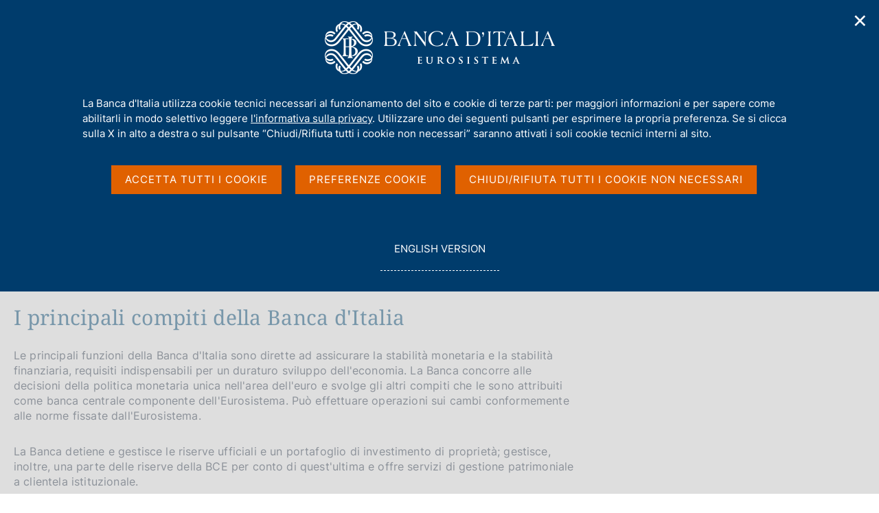

--- FILE ---
content_type: text/html;charset=UTF-8
request_url: https://www.bancaditalia.it/compiti/?com.dotmarketing.htmlpage.language=102
body_size: 15763
content:
<!DOCTYPE html>
<html lang="it" dir="ltr">

<head>
      
  
      
              
        
          <!-- <html_head v02.01> -->


  
          

                      <meta charset="utf-8" />
<meta http-equiv="X-UA-Compatible" content="IE=edge" />
<meta name="viewport" content="width=device-width,initial-scale=1.0,minimum-scale=1.0" />
<meta http-equiv="Content-Security-Policy"
content="default-src 'none';
script-src 'self'  https://s.ytimg.com https://webtrack.bancaditalia.it https://platform.twitter.com https://syndication.twitter.com https://cdn.syndication.twimg.com 'nonce-row2g7Mj52jaXU81dPdL3yM6HrsUqQfS';
style-src 'self' https://fonts.googleapis.com https://platform.twitter.com https://syndication.twitter.com https://ton.twimg.com 'unsafe-inline';
img-src 'self' blob: data: https://i.ytimg.com https://webtrack.bancaditalia.it https://platform.twitter.com https://syndication.twitter.com https://pbs.twimg.com https://abs.twimg.com https://ton.twimg.com;
media-src 'self';
frame-src 'self' https://videoplayer.bancaditalia.it https://www.youtube-nocookie.com   https://platform.twitter.com https://syndication.twitter.com https://cp.horusplayer.com https://player-bdi.iwcast.it https://w.soundcloud.com https://api.soundcloud.com;
font-src 'self' https://fonts.gstatic.com;
connect-src 'self'">
<meta name="twitter:widgets:csp" content="on">
<meta name="twitter:dnt" content="on">
<title>Banca d'Italia - Compiti</title>
<link rel="icon" href="/application/themes/bdi2/img/favicon.png">
<meta name="modified" content="2025-08-07T12:17:18Z" />
<meta name="description" content="Le principali funzioni della Banca d'Italia sono dirette ad assicurare la stabilit&agrave; monetaria e finanziaria, requisiti indispensabili per un duraturo sviluppo dell'economia" /><meta name="copyright" content="(c) Banca d'Italia" />
<meta name="Reply-to" content="webmaster@bancaditalia.it" />
<meta name="author" content="Banca d'Italia" />
<meta property="og:type" content="article" />
<meta property="og:title" content="&#66;&#97;&#110;&#99;&#97;&#32;&#100;&#39;&#73;&#116;&#97;&#108;&#105;&#97;&#32;&#45;&#32;&#67;&#111;&#109;&#112;&#105;&#116;&#105;" />
<meta property="og:description" content="&#76;&#101;&#32;&#112;&#114;&#105;&#110;&#99;&#105;&#112;&#97;&#108;&#105;&#32;&#102;&#117;&#110;&#122;&#105;&#111;&#110;&#105;&#32;&#100;&#101;&#108;&#108;&#97;&#32;&#66;&#97;&#110;&#99;&#97;&#32;&#100;&#39;&#73;&#116;&#97;&#108;&#105;&#97;&#32;&#115;&#111;&#110;&#111;&#32;&#100;&#105;&#114;&#101;&#116;&#116;&#101;&#32;&#97;&#100;&#32;&#97;&#115;&#115;&#105;&#99;&#117;&#114;&#97;&#114;&#101;&#32;&#108;&#97;&#32;&#115;&#116;&#97;&#98;&#105;&#108;&#105;&#116;&#224;&#32;&#109;&#111;&#110;&#101;&#116;&#97;&#114;&#105;&#97;&#32;&#101;&#32;&#102;&#105;&#110;&#97;&#110;&#122;&#105;&#97;&#114;&#105;&#97;&#44;&#32;&#114;&#101;&#113;&#117;&#105;&#115;&#105;&#116;&#105;&#32;&#105;&#110;&#100;&#105;&#115;&#112;&#101;&#110;&#115;&#97;&#98;&#105;&#108;&#105;&#32;&#112;&#101;&#114;&#32;&#117;&#110;&#32;&#100;&#117;&#114;&#97;&#116;&#117;&#114;&#111;&#32;&#115;&#118;&#105;&#108;&#117;&#112;&#112;&#111;&#32;&#100;&#101;&#108;&#108;&#39;&#101;&#99;&#111;&#110;&#111;&#109;&#105;&#97;" />
<meta property="og:url" content="https%3A%2F%2Fwww.bancaditalia.it%2Fcompiti%2Findex.html%3Fcom.dotmarketing.htmlpage.language%3D102" />
<meta property="og:image" content="https://www.bancaditalia.it/application/themes/bdi2/img/logoGenericoSocial.png" />
<meta property="og:image:type" content="image/png" />
<meta property="og:image:width" content="336" />
<meta property="og:image:height" content="336" />
<meta name="keywords" content="" />
<link rel="stylesheet" href="/application/themes/bdi2/css/site.css" />
<link rel="stylesheet" href="/application/themes/bdi2/css/print.css" />
<script src="/application/themes/bdi2/js/vendor/jquery.js"></script>
  <link href="/application/themes/bdi2/css/cookiePrivacy.css" rel="stylesheet">
  <script src="/application/themes/bdi2/js/cookiePrivacy2.js"></script>
<script src="/application/themes/bdi2/js/plugins.js"></script>
<script src="/application/themes/bdi2/js/splide/splide.js"></script>
<script src="/application/themes/bdi2/js/splideHome.js"></script>
<script src="/application/themes/bdi2/js/bdi-form.js"></script>
<script src="/application/themes/bdi2/js/site.js"></script>

<!-- </html_head v02.01> -->
      
      
  
  </head>
<body>

    <div class="bdi bdi-page-container">
      <a href="#main" class="skip"> Vai al contenuto principale </a>
          
  
      
              
        
                  

<div class="bdi-header" role="banner">
    <div class="bdi-wrapper">
        <div id="main-nav-wrapper">

            <div id="bdi-hader-content">

                <div class="bdi-header-col-left">
                                      
                    <div class="bdi-header-hamburger">
                        <button type="button" class="bdi-hamburger-menu-icon custom-navbar-toggler" id="hamburgerButton"
                            aria-label="Apri menu di navigazione" aria-controls="menu" aria-expanded="false"
                            data-bs-toggle="navbarcollapsible" data-bs-target="#bdi-navbar">
                            <div class="sr-only">Apri menu di navigazione</div>
                        </button>
                    </div>

                    <div class="wrap-logo-header">
                       <a href="/homepage/index.html" class="logo" title="Torna alla home page" >
                            <div class="sr-only">Home page</div>
                            <img alt="" src="/application/themes/bdi2/img/bdi-logo.svg" aria-hidden="true" />
                        </a>
                    </div>

                </div>

                <div class="bdi-header-col-right">
                    <div class="bdi-header-col-right-wrap">

                        <!-- START MAIN MENU -->
                        <div class="bdi-header-col-right-wrap-menu">

                            <nav id="bdi-menu-desk" class="menu-wrapper navbar has-megamenu"
                                aria-label="Menu principale">
                                <div class="navbar-collapsable" id="bdi-navbar">

                                    <div class="menu-wrapper">

                                        <!-- START WAPPER Close Button -->
                                        <div class="bdi-hamburger-menu-top">
                                            <div class="bdi-hamburger-menu-banner-wrap">
                                                <div class="bdi-wrapper">
                                                    <div class="bdi-hamburger-menu-banner">
                                                        <h2 tabindex="-1">Menu</h2>
                                                        <div class="close-div">
                                                            <button type="button" aria-label="Chiudi il menu"
                                                                class="close-menu" id="closeHamburgerButton">
                                                                <span aria-hidden="true">Chiudi</span>
                                                            </button>
                                                        </div>
                                                    </div>
                                                </div>
                                            </div>

                                            <!-- START LANG -->
                                            <div class="bdi-wrapper">
                                                <div class="bdi-hamburger-language">
                                                    <div class="language-list">
                                                                                                                    <div class="item-lang">
                                                                <span class="burger-lang-selected" aria-hidden="true">IT</span>
                                                            </div>
                                                            <div class="item-lang">
                                                                <a href="/compiti/index.html?com.dotmarketing.htmlpage.language=1" title="English Version" class="dropdown-item">
                                                                    <span class="burger-lang-not-selected" aria-hidden="true">EN</span>
                                                                    <div class="sr-only">Go to english version</div>
                                                                </a>
                                                            </div>
                                                                                                            </div>
                                                </div>
                                            </div>

                                        </div>
                                        <!-- END WAPPER Close Button -->

                                        <ul class="navbar-nav">

                                                                                      
                                            
                                              
                                                                                                                                      
                                                                                            
                                              
                                                                                                    
  
      
              
        
          <!-- megamenu voce 1 -->
<li class="bdi-nav-item nav-item dropdown megamenu bdi-menu-first-lev-list">
    <button type="button" class="nav-link dropdown-toggle" data-bs-toggle="dropdown" aria-expanded="false" id="bdi-menu-voce-1" data-focus-mouse="false">
        <span>Chi siamo</span>
    </button>

    <div class="dropdown-menu" role="region"
        aria-labelledby="bdi-menu-voce-1">
        <div class="megamenu">
            <div class="megamenu-row">

                <div class="megamenu-col megamenu-col-4">
                    <div role="group" aria-labelledby="bdi-menu-voce-1-col-1" class="megamenu-col-4-content">
                        <span id="bdi-menu-voce-1-col-1" class="titleSection-menu">Chi siamo</span>
                        		                        <div class="bdi-menu-col-1-sub-1">
                                                            <p>La Banca d'Italia è la banca centrale della Repubblica italiana e persegue finalità d'interesse generale nel settore monetario e finanziario. È parte dell'Eurosistema, composto dalle banche centrali nazionali dell'area euro e dalla Banca centrale europea.</p>
                                                        <a class="megamenu-section-internal-link" href="/chi-siamo/">
                                Vai alla pagina Chi siamo
                            </a>
                        </div>
                        <div class="bdi-menu-col-1-sub-2">

                                                            <img src="/images/megamenu/acquerello-2.png
" alt="Immagine della sezione Chi siamo" aria-hidden="true">
                            
                                                                                                <a class="megamenu-section-internal-link" href="/servizi-cittadino/musei-collezioni/prenotazioni-on-line/index.html">
                                        Visite a Palazzo Koch <div class="sr-only">(si apre in una nuova finestra)</div>
                                    </a>
                                                                                    </div>
                    </div>
                </div>

                <div class="megamenu-col megamenu-col-8">
                    <div role="group" aria-labelledby="bdi-menu-voce-1-col-2" class="megamenu-col-4-content">
                        <span id="bdi-menu-voce-1-col-2" class="titleSection-menu">In questa sezione</span>
                        <div class="bdi-menu-col-2-sub-1">
                            <div class="bdi-menu-col-2-sub-wrap-top">
                                <div class="megamenu-row">

                                    
                                        <div class="megamenu-col">
                                            <div class="col-voci-menu col-voci-menu-sx">
                                                <div class="link-list-wrapper">
                                                    <ul class="link-list">
                                                        <ul class="link-list">
        <li><a class="list-item dropdown-item" href="/chi-siamo/storia/index.html"><span>Storia</span></a></li>
        <li><a class="list-item dropdown-item" href="/chi-siamo/funzioni-governance/index.html"><span>Funzioni e governance</span></a></li>
        <li><a class="list-item dropdown-item" href="/chi-siamo/organizzazione/index.html"><span>Organizzazione</span></a></li>
        <li><a class="list-item dropdown-item" href="/chi-siamo/eurosistema/index.html"><span>Eurosistema</span></a></li>
        <li><a class="list-item dropdown-item" href="/chi-siamo/personale/index.html"><span>Personale</span></a></li>
        <li><a class="list-item dropdown-item" href="/chi-siamo/lavorare-bi/index.html"><span>Lavorare in Banca d'Italia</span></a></li>
        <li><a class="list-item dropdown-item" href="/chi-siamo/sostenibilita/index.html"><span>La Banca d'Italia e la sostenibilità ambientale e sociale</span></a></li>
        <li><a class="list-item dropdown-item" href="/chi-siamo/cybersicurezza/index.html"><span>La Banca d'Italia per la cybersicurezza</span></a></li>
        <li><a class="list-item dropdown-item" href="/chi-siamo/responsabile-trasparenza/index.html"><span>Etica, prevenzione corruzione, trasparenza e protezione dati personali</span></a></li>
        <li><a class="list-item dropdown-item" href="/chi-siamo/beni-immobili/index.html"><span>Patrimonio immobiliare della Banca d'Italia</span></a></li>
</ul>
                                                    </ul>
                                                </div>
                                            </div>
                                        </div>

                                        <div class="megamenu-col">
                                            <div class="col-voci-menu col-voci-menu-dx">
                                                <div class="link-list-wrapper">
                                                    <ul class="link-list">
                                                        <ul class="link-list">
                                                                                                            <li><a class="list-item dropdown-item" href="/chi-siamo/asbi/index.html"><span>Archivio storico</span></a></li>
                                                                                                            <li><a class="list-item dropdown-item" href="/chi-siamo/biblioteca/index.html"><span>Biblioteca</span></a></li>
                                                                                                            <li><a class="list-item dropdown-item" href="/chi-siamo/bilancio/index.html"><span>Bilancio e situazioni contabili mensili</span></a></li>
                                                                                                            <li><a class="list-item dropdown-item" href="/chi-siamo/procedimenti-amministrativi/index.html"><span>Procedimenti amministrativi e diritto di accesso</span></a></li>
                                                                                                            <li><a class="list-item dropdown-item" href="/chi-siamo/provvedimenti/index.html"><span>Provvedimenti e accordi con altre autorità</span></a></li>
                                                                                                            <li><a class="list-item dropdown-item" href="/chi-siamo/partecipazioni-societa/index.html"><span>Partecipazioni in Società</span></a></li>
                                                                                                            <li><a class="list-item dropdown-item" href="/chi-siamo/consulenti/index.html"><span>Incarichi di consulenza e di collaborazione professionale</span></a></li>
                                                                                                            <li><a class="list-item dropdown-item" href="/chi-siamo/bandigara/index.html"><span>Bandi di gara, contratti e fatturazione elettronica</span></a></li>
                                                                                                    </ul>
                                                      <li class="list-link-first">
                                                        <a class="list-item dropdown-item" href="/chi-siamo/">
                                                          <span>Vai alla pagina Chi siamo</span>
                                                        </a>
                                                      </li>
                                                  </ul>
                                                </div>
                                            </div>
                                        </div>

                                    
                                </div>

                                <div class="bdi-menu-col-2-sub-wrap-bottom" role="group" aria-labelledby="bdi-menu-voce-1-col-2-sub">
                                                                            <span id="bdi-menu-voce-1-col-2-sub" class="titleSection-menu">Link utili</span>
                                        <div class="bdi-menu-col-2-sub-wrap-bottom-link-group">
                                            <ul>
                                                                                                <li>
                                                                                                            <a class="bdi-menu-external-link" href="/footer/trasparenza/index.html">
                                                            Trasparenza
                                                        </a>
                                                                                                    </li>
                                                                                                                                                <li>
                                                                                                            <a class="bdi-menu-external-link" href="/pubblicazioni/relazione-gest-sostenibilita/index.html" >
                                                            Relazione sulla gestione e sulla sostenibilità
                                                        </a>
                                                                                                    </li>
                                                                                                                                                <li>
                                                                                                            <a class="bdi-menu-external-link" href="/footer/contatti/index.html">
                                                            Contatti
                                                        </a>
                                                                                                    </li>
                                                                                            </ul>
                                        </div>
                                                                    </div>
                            </div>
                        </div>
                    </div>
                </div>

            </div>
        </div>
    </div>
</li>
      
      
  
                                                  
                                                                                            
                                            
                                              
                                                                                                                                      
                                                                                            
                                              
                                                                                                    
  
      
              
        
          <!-- megamenu voce 2 -->
<li class="bdi-nav-item nav-item dropdown megamenu bdi-menu-first-lev-list">
    <button type="button" class="nav-link dropdown-toggle" data-bs-toggle="dropdown" aria-expanded="false" id="bdi-menu-voce-2" data-focus-mouse="false">
        <span>Compiti</span>
    </button>
    <div class="dropdown-menu" role="region" aria-labelledby="bdi-menu-voce-2">
        <div class="megamenu">
            <div class="megamenu-row">

                <div class="megamenu-col megamenu-col-4">
                    <div role="group" aria-labelledby="bdi-menu-voce-2-col-1" class="megamenu-col-4-content">
                        <span id="bdi-menu-voce-2-col-1" class="titleSection-menu">Compiti</span>
                        		                        <div class="bdi-menu-col-1-sub-1">
                                                            <p>Le principali funzioni della Banca d'Italia sono dirette ad assicurare la stabilità monetaria e la stabilità finanziaria, requisiti indispensabili per un duraturo sviluppo dell'economia.</p>
                                                        <a class="megamenu-section-internal-link" href="/compiti/">
                                Vai alla pagina Compiti
                            </a>
                        </div>
                        <div class="bdi-menu-col-1-sub-2">

                                                            <img src="/images/megamenu/podcast-megamenu.jpg
" alt="Immagine della sezione Compiti" aria-hidden="true">
                                                        
                                                                                                <a class="megamenu-section-internal-link" href="/media/podcast/centrale">
                                        Vai al podcast "Centrale" <div class="sr-only">(si apre in una nuova finestra)</div>
                                    </a>
                                                                                    </div>
                    </div>
                </div>

                <div class="megamenu-col megamenu-col-8">
                    <div role="group" aria-labelledby="bdi-menu-voce-2-col-2" class="megamenu-col-4-content">
                        <span id="bdi-menu-voce-2-col-2" class="titleSection-menu">In questa sezione</span>
                        <div class="bdi-menu-col-2-sub-1">
                            <div class="bdi-menu-col-2-sub-wrap-top">
                                <div class="megamenu-row">

                                    
                                        <div class="megamenu-col">
                                            <div class="col-voci-menu col-voci-menu-sx">
                                                <div class="link-list-wrapper">
                                                    <ul class="link-list">
                                                        <ul class="link-list">
                                                                                                            <li><a class="list-item dropdown-item" href="/compiti/polmon-garanzie/index.html"><span>Attuazione della politica monetaria ed Emergency Liquidity Assistance</span></a></li>
                                                                                                            <li><a class="list-item dropdown-item" href="/compiti/operazioni-cambi/index.html"><span>Attività sul mercato dei cambi</span></a></li>
                                                                                                            <li><a class="list-item dropdown-item" href="/compiti/riserve-portafoglio-rischi/index.html"><span>Riserve in valuta e oro, portafoglio di investimento e servizi di gestione patrimoniale</span></a></li>
                                                                                                            <li><a class="list-item dropdown-item" href="/compiti/emissione-euro/index.html"><span>Emissione euro</span></a></li>
                                                                                                            <li><a class="list-item dropdown-item" href="/compiti/sistema-pagamenti/index.html"><span>Gestione dei sistemi di pagamento</span></a></li>
                                                                                                            <li><a class="list-item dropdown-item" href="/compiti/sispaga-mercati/index.html"><span>Sorveglianza sui mercati e sul sistema dei pagamenti</span></a></li>
                                                                                                            <li><a class="list-item dropdown-item" href="/compiti/tesoreria/index.html"><span>Tesoreria</span></a></li>
                                                                                                            <li><a class="list-item dropdown-item" href="/compiti/operazioni-mef/index.html"><span>Aste in titoli di Stato e altre operazioni per conto del Tesoro</span></a></li>
                                                                                                    </ul>
                                                    </ul>
                                                </div>
                                            </div>
                                        </div>

                                        <div class="megamenu-col">
                                            <div class="col-voci-menu col-voci-menu-dx">
                                                <div class="link-list-wrapper">
                                                    <ul class="link-list">
                                                        <ul class="link-list">
<li><a class="list-item dropdown-item" href="/compiti/ricerca-economica/index.html"><span>Ricerca, statistiche e relazioni internazionali</span></a></li>
<li><a class="list-item dropdown-item" href="/compiti/vigilanza/index.html"><span>Vigilanza sul sistema bancario e finanziario</span></a></li>
<li><a class="list-item dropdown-item" href="/compiti/tutela-educazione/index.html"><span>Tutela della clientela ed educazione finanziaria</span></a></li>
<li><a class="list-item dropdown-item" href="/compiti/risoluzione-gestione-crisi/index.html"><span>Risoluzione e gestione delle crisi</span></a></li>
<li><a class="list-item dropdown-item" href="/compiti/supervisione-normativa-antiriciclaggio/index.html"><span>Supervisione e Normativa Antiriciclaggio</span></a></li>
<li><a class="list-item dropdown-item" href="/compiti/stabilita-finanziaria/index.html"><span>Stabilit&agrave; finanziaria</span></a></li>
</ul>
                                                      <li class="list-link-first">
                                                        <a class="list-item dropdown-item" href="/compiti/">
                                                          <span>Vai alla pagina Compiti</span>
                                                        </a>
                                                      </li>
                                                    </ul>
                                                </div>
                                            </div>
                                        </div>

                                    
                                </div>
                                <div class="bdi-menu-col-2-sub-wrap-bottom" role="group" aria-labelledby="bdi-menu-voce-2-col-2-sub">
                                                                            <span id="bdi-menu-voce-2-col-2-sub" class="titleSection-menu">Link utili</span>
                                        <div class="bdi-menu-col-2-sub-wrap-bottom-link-group">
                                            <ul>
                                                                                                <li>
                                                                                                            <a class="bdi-menu-external-link" href="/focus/euro-digitale/index.html">
                                                            Euro Digitale
                                                        </a>
                                                                                                    </li>
                                                                                                                                                <li>
                                                                                                            <a href="https://tassidicambio.bancaditalia.it/terzevalute-wf-ui-web/" target="_blank" rel="noopener noreferrer">
                                                            Portale dei tassi di cambio <div class="sr-only">(si apre in una nuova finestra)</div>
                                                        </a>
                                                                                                    </li>
                                                                                                                                                <li>
                                                                                                            <a class="bdi-menu-external-link" href="/focus/milano-hub/index.html">
                                                            MilanoHub
                                                        </a>
                                                                                                    </li>
                                                                                            </ul>
                                        </div>
                                                                    </div>
                            </div>
                        </div>
                    </div>
                </div>

            </div>
        </div>
    </div>
</li>
      
      
  
                                                  
                                                                                            
                                            
                                              
                                                                                                                                      
                                                                                            
                                              
                                                                                                    
  
      
              
        
          <!-- megamenu voce 3 -->
<li class="bdi-nav-item nav-item dropdown megamenu bdi-menu-first-lev-list">
    <button type="button" class="nav-link dropdown-toggle" data-bs-toggle="dropdown" aria-expanded="false" id="bdi-menu-voce-3" data-focus-mouse="false">
        <span>Servizi al cittadino</span>
    </button>
    <div class="dropdown-menu" role="region" aria-labelledby="bdi-menu-voce-3">
        <div class="megamenu">
            <div class="megamenu-row">

                <div class="megamenu-col megamenu-col-4">
                    <div role="group" aria-labelledby="bdi-menu-voce-3-col-1" class="megamenu-col-4-content">
                        <span id="bdi-menu-voce-3-col-1" class="titleSection-menu">Servizi al cittadino</span>
                        		                        <div class="bdi-menu-col-1-sub-1">
                                                            <p>Qui è possibile accedere ai servizi offerti dalla Banca d'Italia ai cittadini. In ciascuna sezione sono disponibili le informazioni di riferimento ed eventuali moduli.</p>
                                                        <a class="megamenu-section-internal-link" href="/servizi-cittadino/">
                                Vai alla pagina Servizi al cittadino
                            </a>
                        </div>
                        <div class="bdi-menu-col-1-sub-2">

                                                            <img src="/images/megamenu/servizi-cittadino.jpg
" alt="Immagine della sezione Servizi al cittadino" aria-hidden="true">
                                                        
                                                                                                <a class="megamenu-section-external-link" href="https://servizionline.bancaditalia.it/" target="_blank" rel="noopener noreferrer">
                                        Vai alla piattaforma dei Servizi on line <div class="sr-only">(si apre in una nuova finestra)</div>
                                    </a>
                                                                                    </div>
                    </div>
                </div>

                <div class="megamenu-col megamenu-col-8">
                    <div role="group" aria-labelledby="bdi-menu-voce-3-col-2" class="megamenu-col-4-content">
                        <span id="bdi-menu-voce-3-col-2" class="titleSection-menu">In questa sezione</span>
                        <div class="bdi-menu-col-2-sub-1">
                            <div class="bdi-menu-col-2-sub-wrap-top">
                                <div class="megamenu-row">

                                    
                                        <div class="megamenu-col">
                                            <div class="col-voci-menu col-voci-menu-sx">
                                                <div class="link-list-wrapper">
                                                    <ul class="link-list">
                                                        <ul class="link-list">
<li><a class="list-item dropdown-item" href="/servizi-cittadino/servizi/esposti/index.html"><span>Presentazione di esposti</span></a></li>
<li><a class="list-item dropdown-item" href="/servizi-cittadino/servizi/ricorso-abf/index.html"><span>Ricorsi all'Arbitro Bancario Finanziario</span></a></li>
<li><a class="list-item dropdown-item" href="/servizi-cittadino/servizi/accesso-cr/index.html"><span>Accesso ai dati della Centrale dei Rischi</span></a></li>
<li><a class="list-item dropdown-item" href="/servizi-cittadino/servizi/accesso-cai/index.html"><span>Accesso ai dati della Centrale di allarme interbancaria</span></a></li>
<li><a class="list-item dropdown-item" href="/servizi-cittadino/servizi/albi-elenchi/index.html"><span>Consultazione albi ed elenchi di banche e altri intermediari</span></a></li>
  
  
  <li><a class="list-item dropdown-item" href="/servizi-cittadino/musei-e-visite/index.html"><span>Musei e visite</span></a></li>
<li><a class="list-item dropdown-item" href="/servizi-cittadino/mostre-ed-eventi/index.html"><span>Mostre ed eventi</span></a></li>
  
  
  
  
</ul>
                                                    </ul>
                                                </div>
                                            </div>
                                        </div>

                                        <div class="megamenu-col">
                                            <div class="col-voci-menu col-voci-menu-dx">
                                                <div class="link-list-wrapper">
                                                    <ul class="link-list">
                                                        <ul class="link-list">
<li><a class="list-item dropdown-item" href="/servizi-cittadino/servizi/vaglia-cambiari/index.html"><span>Pagamento dei vaglia cambiari</span></a></li>
<li><a class="list-item dropdown-item" href="/servizi-cittadino/servizi/servizi-tesoreria/index.html"><span>Incassi e versamenti in Tesoreria dello Stato</span></a></li>
<li><a class="list-item dropdown-item" href="/servizi-cittadino/servizi/cambio-banconote/index.html"><span>Cambio di banconote e monete</span></a></li>
<li><a class="list-item dropdown-item" href="/servizi-cittadino/servizi/banconote-sospette/index.html"><span>Verifica delle banconote sospette di falsit&agrave;</span></a></li>
<li><a class="list-item dropdown-item" href="/servizi-cittadino/servizi/accesso-asbi/index.html"><span>Servizi dell'Archivio Storico</span></a></li>
<li><a class="list-item dropdown-item" href="/servizi-cittadino/servizi/servizi-biblioteca/index.html"><span>Servizi della biblioteca</span></a></li>
</ul>
                                                      <li class="list-link-first">
                                                        <a class="list-item dropdown-item" href="/servizi-cittadino/">
                                                          <span>Vai alla pagina Servizi al cittadino</span>
                                                        </a>
                                                      </li>
                                                    </ul>
                                                </div>
                                            </div>
                                        </div>

                                    
                                </div>
                                
                                <div class="bdi-menu-col-2-sub-wrap-bottom" role="group" aria-labelledby="bdi-menu-voce-3-col-2-sub">
                                                                            <span id="bdi-menu-voce-3-col-2-sub" class="titleSection-menu">Link utili</span>
                                        <div class="bdi-menu-col-2-sub-wrap-bottom-link-group">
                                            <ul>
                                                                                                <li>
                                                                                                            <a class="bdi-menu-external-link" href="/servizi-cittadino/musei-collezioni/collezione-arte/index.html">
                                                            Collezione d'arte
                                                        </a>
                                                                                                    </li>
                                                                                                                                                <li>
                                                                                                            <a class="bdi-menu-external-link" href="/focus/cybersicurezza/truffe-cyber" >
                                                            Cosa fare se si viene truffati
                                                        </a>
                                                                                                    </li>
                                                                                                                                                <li>
                                                                                                            <a href="https://economiapertutti.bancaditalia.it/" target="_blank" rel="noopener noreferrer">
                                                            Portale dell'educazione finanziaria <div class="sr-only">(si apre in una nuova finestra)</div>
                                                        </a>
                                                                                                    </li>
                                                                                            </ul>
                                        </div>
                                                                    </div>
                            </div>
                        </div>
                    </div>
                </div>

            </div>
        </div>
    </div>
</li>
      
      
  
                                                  
                                                                                            
                                            
                                              
                                                                                                                                      
                                                                                            
                                              
                                                                                                    
  
      
              
        
          <!-- megamenu voce 4 -->
<li class="bdi-nav-item nav-item dropdown megamenu bdi-menu-first-lev-list">
    <button type="button" class="nav-link dropdown-toggle" data-bs-toggle="dropdown" aria-expanded="false" id="bdi-menu-voce-4" data-focus-mouse="false">
        <span>Pubblicazioni</span>
    </button>

    <div class="dropdown-menu" role="region"
        aria-labelledby="bdi-menu-voce-4">
        <div class="megamenu">
            <div class="megamenu-row">

                <div class="megamenu-col megamenu-col-4">
                    <div role="group" aria-labelledby="bdi-menu-voce-4-col-1" class="megamenu-col-4-content">
                        <span id="bdi-menu-voce-4-col-1" class="titleSection-menu">Pubblicazioni</span>
                        		                        <div class="bdi-menu-col-1-sub-1">
                                                            <p>Le pubblicazioni della Banca d'Italia riflettono le attività svolte dall'Istituto e sono a carattere economico-finanziario, storico e giuridico.</p>
                                                        <a class="megamenu-section-internal-link" href="/pubblicazioni/index.html">
                                Vai alla pagina Pubblicazioni
                            </a>
                        </div>
                        <div class="bdi-menu-col-1-sub-2">

                                                            <img src="/images/megamenu/menu-media.jpg
" alt="Immagine della sezione Pubblicazioni" aria-hidden="true">
                            
                                                                                                <a class="megamenu-section-internal-link" href="/media/agenda/index.html?agenda-filter=pubblicazioni&filter=pubblicazioni">
                                        Agenda delle pubblicazioni <div class="sr-only">(si apre in una nuova finestra)</div>
                                    </a>
                                                                                    </div>
                    </div>
                </div>

                <div class="megamenu-col megamenu-col-8">
                    <div role="group" aria-labelledby="bdi-menu-voce-4-col-2" class="megamenu-col-4-content">
                        <span id="bdi-menu-voce-4-col-2" class="titleSection-menu">In questa sezione</span>
                        <div class="bdi-menu-col-2-sub-1">
                            <div class="bdi-menu-col-2-sub-wrap-top">
                                <div class="megamenu-row">

                                    
                                        <div class="megamenu-col">
                                            <div class="col-voci-menu col-voci-menu-sx">
                                                <div class="link-list-wrapper">
                                                    <ul class="link-list">
                                                        <ul class="link-list">
    <li><a class="list-item dropdown-item" href="/pubblicazioni/menu/pubblicazioni-istituzionali.html"><span>Pubblicazioni istituzionali</span></a></li>
    <li><a class="list-item dropdown-item" href="/pubblicazioni/menu/interventi-memorie.html"><span>Interventi</span></a></li>
    <li><a class="list-item dropdown-item" href="/pubblicazioni/menu/ricerca-analisi.html"><span>Ricerca e analisi</span></a></li>
    <li><a class="list-item dropdown-item" href="/pubblicazioni/menu/educazione-finanziaria.html"><span>Educazione finanziaria</span></a></li>    
    <!--li><a class="list-item dropdown-item" href="/pubblicazioni/menu/pubblicazioni-giuridiche.html"><span>Pubblicazioni giuridiche</span></a></li-->
</ul>
                                                    </ul>
                                                </div>
                                            </div>
                                        </div>

                                        <div class="megamenu-col">
                                            <div class="col-voci-menu col-voci-menu-dx">
                                                <div class="link-list-wrapper">
                                                    <ul class="link-list">
                                                        <ul class="link-list">
  <li><a class="list-item dropdown-item" href="/pubblicazioni/menu/pubblicazioni-bce.html"><span>Pubblicazioni BCE</span></a></li>
      <li><a class="list-item dropdown-item" href="/pubblicazioni/menu/statistiche.html"><span>Pubblicazioni statistiche</span></a></li>
    <!--li><a class="list-item dropdown-item" href="/pubblicazioni/menu/mercati-sistemi-pagamento.html"><span>Pubblicazioni su mercati e sistemi di pagamento</span></a></li-->
    <li><a class="list-item dropdown-item" href="/pubblicazioni/menu/pubblicazioni-dismesse.html"><span>Pubblicazioni dismesse</span></a></li>
    <!--li><a class="list-item dropdown-item" href="/pubblicazioni/menu/pubblicazioni-vigilanza.html"><span>Pubblicazioni di vigilanza</span></a></li>
    <li><a class="list-item dropdown-item" href="/pubblicazioni/menu/pubblicazioni-archivistiche-bibliografiche.html"><span>Pubblicazioni archivistiche e bibliografiche</span></a></li>
    <li><a class="list-item dropdown-item" href="/pubblicazioni/menu/pubblicazioni-educazione-finanziaria.html"><span>Pubblicazioni sull'educazione finanziaria</span></a></li>
    <li><a class="list-item dropdown-item" href="/pubblicazioni/menu/atti-seminari-convegni.html"><span>Atti, seminari e convegni</span></a></li-->

</ul>
                                                      <li class="list-link-first">
                                                        <a class="list-item dropdown-item" href="/pubblicazioni/">
                                                          <span>Vai alla pagina Pubblicazioni</span>
                                                        </a>
                                                      </li>
                                                  </ul>
                                                </div>
                                            </div>
                                        </div>

                                    
                                </div>

                                <div class="bdi-menu-col-2-sub-wrap-bottom" role="group" aria-labelledby="bdi-menu-voce-4-col-2-sub">
                                                                            <span id="bdi-menu-voce-4-col-2-sub" class="titleSection-menu">Modalità di navigazione delle pubblicazioni</span>
                                        <div class="bdi-menu-col-2-sub-wrap-bottom-link-group">
                                            <ul>
                                                                                                <li>
                                                                                                            <a class="bdi-menu-external-link" href="/pubblicazioni/pubblicazioni-per-categoria.html">
                                                            Ordinamento categorico
                                                        </a>
                                                                                                    </li>
                                                                                                                                                <li>
                                                                                                            <a class="bdi-menu-external-link" href="/pubblicazioni/elenco-alfabetico-pubblicazioni.html" >
                                                            Ordinamento alfabetico
                                                        </a>
                                                                                                    </li>
                                                                                                                                            </ul>
                                        </div>
                                                                    </div>
                            </div>
                        </div>
                    </div>
                </div>

            </div>
        </div>
    </div>
</li>
      
      
  
                                                  
                                                                                            
                                            
                                              
                                                                                                                                      
                                                                                            
                                              
                                                                                                    
  
      
              
        
          <!-- megamenu voce 5 -->
<li class="bdi-nav-item nav-item dropdown megamenu bdi-menu-first-lev-list">
    <button type="button" class="nav-link dropdown-toggle" data-bs-toggle="dropdown" aria-expanded="false" id="bdi-menu-voce-5" data-focus-mouse="false">
        <span>Statistiche</span>
    </button>
    <div class="dropdown-menu" role="region" aria-labelledby="bdi-menu-voce-5">
        <div class="megamenu">
            <div class="megamenu-row">

                <div class="megamenu-col megamenu-col-4">
                    <div role="group" aria-labelledby="bdi-menu-voce-3-col-5" class="megamenu-col-4-content">
                        <span id="bdi-menu-voce-3-col-1" class="titleSection-menu">Statistiche</span>
                        		                        <div class="bdi-menu-col-1-sub-1">
                                                            <p>Le ricerche, le analisi empiriche e i confronti internazionali sviluppati in Banca d'Italia si fondano su un vasto patrimonio di statistiche, elaborate e diffuse seguendo i migliori standard internazionali e messe a disposizione del pubblico.</p>
                                                        <a class="megamenu-section-internal-link" href="/statistiche/">
                                Vai alla pagina Statistiche
                            </a>
                        </div>
                        <div class="bdi-menu-col-1-sub-2">

                                                            <img src="/images/megamenu/Stats-4.jpg
" alt="Immagine della sezione Statistiche" aria-hidden="true">
                                                        
                                                                                                <a class="megamenu-section-external-link" href="https://youtu.be/00ynUpG3VBU" target="_blank" rel="noopener noreferrer">
                                        Vai al video "The Dissemination of Banca d'Italia’s microdata" <div class="sr-only">(si apre in una nuova finestra)</div>
                                    </a>
                                                                                    </div>
                    </div>
                </div>

                <div class="megamenu-col megamenu-col-8">
                    <div role="group" aria-labelledby="bdi-menu-voce-4-col-2" class="megamenu-col-4-content">
                        <span id="bdi-menu-voce-4-col-2" class="titleSection-menu">In questa sezione</span>
                        <div class="bdi-menu-col-2-sub-1">
                            <div class="bdi-menu-col-2-sub-wrap-top">
                                <div class="megamenu-row">

                                    
                                        <div class="megamenu-col">
                                            <div class="col-voci-menu col-voci-menu-sx">
                                                <div class="link-list-wrapper">
                                                    <ul class="link-list">
                                                        <div role="group" aria-labelledby="bdi-menu-voce-4-col-2-innnest-group-1" class="megamenu-innest-group"><span id="bdi-menu-voce-4-col-2-innnest-group-1" class="titleSection-menu">tematiche</span>
<ul class="link-list">
<li><a class="list-item dropdown-item" href="/statistiche/tematiche/moneta-intermediari-finanza/index.html"><span>Banche, istituzioni finanziarie, moneta e mercato finanziario</span></a></li>
<li><a class="list-item dropdown-item" href="/statistiche/tematiche/conti-patrimoniali/index.html"><span>Conti finanziari, patrimoniali e distributivi</span></a></li>
<li><a class="list-item dropdown-item" href="/statistiche/tematiche/finanza-pubblica/index.html"><span>Finanza pubblica</span></a></li>
<li><a class="list-item dropdown-item" href="/statistiche/tematiche/rapporti-estero/index.html"><span>Rapporti con l'Estero</span></a></li>
<li><a class="list-item dropdown-item" href="/statistiche/tematiche/statistiche-sistema-pagamenti/index.html"><span>Sistema dei pagamenti</span></a></li>
<li><a class="list-item dropdown-item" href="/statistiche/tematiche/indagini-famiglie-imprese/index.html"><span>Indagini su famiglie e imprese</span></a></li>
<li><a class="list-item dropdown-item" href="/statistiche/tematiche/indicatori/index.html"><span>Principali indicatori dell'economia italiana e dell'area dell'euro</span></a></li>
<li><a class="list-item dropdown-item" href="/statistiche/tematiche/statistiche-area-euro/index.html"><span>Statistiche dell'Eurosistema</span></a></li>
<li><a class="list-item dropdown-item" href="/statistiche/tematiche/statistiche-pubblicazioni-economiche/index.html"><span>Statistiche diffuse nelle pubblicazioni economiche</span></a></li>
<li><a class="list-item dropdown-item" href="/statistiche/tematiche/stat-storiche/index.html"><span>Statistiche storiche</span></a></li>
</ul>
</div>
<div role="group" aria-labelledby="bdi-menu-voce-4-col-2-innnest-group-2" class="megamenu-innest-group"><span id="bdi-menu-voce-4-col-2-innnest-group-2" class="titleSection-menu titleSection-menu-2">diffusione dati</span>
<ul class="link-list">
<li><a class="list-item dropdown-item" href="/statistiche/basi-dati/bds/index.html"><span>Statistiche aggregate - Base Dati Statistica</span></a></li>
<li><a class="list-item dropdown-item" href="/statistiche/basi-dati/rdc/index.html"><span>Dati granulari - Research Data Center</span></a></li>
<li><a class="list-item dropdown-item" href="/statistiche/basi-dati/ibis/index.html"><span>IBIS - Serie storica bilanci Banca d'Italia</span></a></li>
</ul>
</div>
                                                    </ul>
                                                </div>
                                            </div>
                                        </div>

                                        <div class="megamenu-col">
                                            <div class="col-voci-menu col-voci-menu-dx">
                                                <div class="link-list-wrapper">
                                                    <ul class="link-list">
                                                        <div role="group" aria-labelledby="bdi-menu-voce-4-col-2-innnest-group-3" class="megamenu-innest-group"><span id="bdi-menu-voce-4-col-2-innnest-group-3" class="titleSection-menu">raccolta dati</span>
<ul class="link-list">
<li><a class="list-item dropdown-item" href="/statistiche/raccolta-dati/informazioni-generali/index.html"><span>Informazioni generali sulla raccolta dati</span></a></li>
<li><a class="list-item dropdown-item" href="/statistiche/raccolta-dati/segnalazioni/index.html"><span>Segnalazioni creditizie e finanziarie</span></a></li>
<li><a class="list-item dropdown-item" href="/statistiche/raccolta-dati/centrale-rischi/index.html"><span>Centrale dei rischi</span></a></li>
<li><a class="list-item dropdown-item" href="/statistiche/raccolta-dati/direct-reporting/index.html"><span>Direct reporting e altre statistiche sull'estero</span></a></li>
<li><a class="list-item dropdown-item" href="/statistiche/raccolta-dati/indagine-derivati/index.html"><span>Indagine triennale derivati</span></a></li>
<li><a class="list-item dropdown-item" href="/statistiche/raccolta-dati/sistema-informativo-statistico/index.html"><span>Sistema informativo statistico</span></a></li>
</ul>
</div>
<div role="group" aria-labelledby="bdi-menu-voce-4-col-2-innnest-group-4" class="megamenu-innest-group"><span id="bdi-menu-voce-4-col-2-innnest-group-4" class="titleSection-menu titleSection-menu-2">servizi</span>
<ul class="link-list">
<li><a class="list-item dropdown-item" href="/statistiche/servizi/elaborazioni-personalizzate/index.html"><span>Richiesta elaborazioni personalizzate</span></a></li>
<li><a class="list-item dropdown-item" href="/statistiche/servizi/prima-informazione/index.html"><span>Servizio di prima informazione</span></a></li>
<li><a class="list-item dropdown-item" href="/statistiche/servizi/flussi-ritorno/index.html"><span>Flussi di ritorno</span></a></li>
<li><a class="list-item dropdown-item" href="/statistiche/servizi/isin-anagrafe-titoli/index.html"><span>Anagrafe Titoli, Servizio di codifica ISIN, Segnalazioni ex Art. 129 TUB e Cartolarizzazioni</span></a></li>
<li><a class="list-item dropdown-item" href="/statistiche/servizi/spv/index.html"><span>Elenco delle Societ&agrave; Veicolo di Cartolarizzazione (SVC)</span></a></li>
<li><a class="list-item dropdown-item" href="/statistiche/servizi/collaborazione-istituzioni/index.html"><span>Collaborazione con altre Istituzioni</span></a></li>
</ul>
</div>
                                                      <li class="list-link-first">
                                                        <a class="list-item dropdown-item" href="/statistiche/">
                                                          <span>Vai alla pagina Statistiche</span>
                                                        </a>
                                                      </li>
                                                    </ul>
                                                </div>
                                            </div>
                                        </div>

                                    
                                </div>

                                <div class="bdi-menu-col-2-sub-wrap-bottom" role="group" aria-labelledby="bdi-menu-voce-5-col-2-sub">
                                                                            <span id="bdi-menu-voce-5-col-2-sub" class="titleSection-menu">Link utili</span>
                                        <div class="bdi-menu-col-2-sub-wrap-bottom-link-group">
                                            <ul>
                                                                                                <li>
                                                                                                            <a class="bdi-menu-external-link" href="/media/agenda/index.html?filter=statistiche">
                                                            Agenda delle Statistiche
                                                        </a>
                                                                                                    </li>
                                                                                                                                                <li>
                                                                                                            <a class="bdi-menu-external-link" href="/statistiche/contatti/index.html" >
                                                            Scrivi a Statistiche
                                                        </a>
                                                                                                    </li>
                                                                                                                                            </ul>
                                        </div>
                                                                    </div>
                            </div>
                        </div>
                    </div>
                </div>

            </div>
        </div>
    </div>
</li>
      
      
  
                                                  
                                                                                            
                                            
                                              
                                                                                                                                      
                                                                                            
                                              
                                                                                                    
  
      
              
        
          <!-- megamenu voce 6 -->
<li class="bdi-nav-item nav-item dropdown megamenu bdi-menu-first-lev-list">
    <button type="button" class="nav-link dropdown-toggle" data-bs-toggle="dropdown" aria-expanded="false" id="bdi-menu-voce-6" data-focus-mouse="false">
        <span>Media</span>
    </button>
    <div class="dropdown-menu" role="region" aria-labelledby="bdi-menu-voce-6">
        <div class="megamenu">
            <div class="megamenu-row">

                <div class="megamenu-col megamenu-col-4">
                    <div role="group" aria-labelledby="bdi-menu-voce-6-col-1" class="megamenu-col-4-content">
                        <span id="bdi-menu-voce-6-col-1" class="titleSection-menu">Media</span>
                        		                        <div class="bdi-menu-col-1-sub-1">
                                                            <p>Qui è possibile consultare i contenuti multimediali della Banca d'Italia (audio, video, stampa), le interviste, i comunicati ufficiali, gli approfondimenti e i kit informativi per i media.</p>
                                                        <a class="megamenu-section-internal-link" href="/media/">
                                Vai alla pagina Media
                            </a>
                        </div>
                        <div class="bdi-menu-col-1-sub-2">

                                                            <img src="/images/megamenu/menu-media-2.png
" alt="Immagine della sezione Media" aria-hidden="true">
                                                        
                                                    </div>
                    </div>
                </div>

                <div class="megamenu-col megamenu-col-8">
                    <div role="group" aria-labelledby="bdi-menu-voce-6-col-2" class="megamenu-col-4-content">
                        <span id="bdi-menu-voce-6-col-2" class="titleSection-menu">In questa sezione</span>
                        <div class="bdi-menu-col-2-sub-1">
                            <div class="bdi-menu-col-2-sub-wrap-top">
                                <div class="megamenu-row">

                                    
                                        <div class="megamenu-col">
                                            <div class="col-voci-menu col-voci-menu-sx">
                                                <div class="link-list-wrapper">
                                                    <ul class="link-list">
                                                        <ul class="link-list">
<li><a class="list-item dropdown-item" href="/media/notizie/index.html"><span>Notizie</span></a></li>
<li><a class="list-item dropdown-item" href="/media/comunicati/index.html"><span>Comunicati Stampa</span></a></li>
<li><a class="list-item dropdown-item" href="/media/approfondimenti/index.html"><span>Approfondimenti</span></a></li>
<li><a class="list-item dropdown-item" href="/media/agenda/index.html"><span>Agenda</span></a></li>
<li><a class="list-item dropdown-item" href="/media/podcast/index.html"><span>Podcast</span></a></li>
   
</ul>
                                                    </ul>
                                                </div>
                                            </div>
                                        </div>

                                        <div class="megamenu-col">
                                            <div class="col-voci-menu col-voci-menu-dx">
                                                <div class="link-list-wrapper">
                                                    <ul class="link-list">
                                                        <ul class="link-list">  
<li><a class="list-item dropdown-item" href="/media/bce-comunicati/index.html"><span>Comunicati stampa BCE</span></a></li>
<li><a class="list-item dropdown-item" href="/media/interviste/index.html"><span>Interviste</span></a></li>
<li><a class="list-item dropdown-item" href="/media/infokit/index.html"><span>InfoKit</span></a></li>
<li><a class="list-item dropdown-item" href="/media/fact/index.html"><span>&Egrave; vero che?</span></a></li>
  
  
    <li><a class="list-item dropdown-item" href="/media/foto/index.html"><span>Foto</span></a></li>
<li><a class="list-item dropdown-item" href="/media/video/index.html"><span>Video</span></a></li>
  
</ul>
                                                      <li class="list-link-first">
                                                        <a class="list-item dropdown-item" href="/media/">
                                                          <span>Vai alla pagina Media</span>
                                                        </a>
                                                      </li>
                                                    </ul>
                                                </div>
                                            </div>
                                        </div>

                                    
                                </div>
                                <div class="bdi-menu-col-2-sub-wrap-bottom" role="group" aria-labelledby="bdi-menu-voce-6-col-2-sub">
                                                                            <span id="bdi-menu-voce-6-col-2-sub" class="titleSection-menu">Link utili</span>
                                        <div class="bdi-menu-col-2-sub-wrap-bottom-link-group">
                                            <ul>
                                                                                                <li>
                                                                                                            <a href="https://alert.bancaditalia.it/webApp/subscribe?LANGUAGE=it" target="_blank" rel="noopener noreferrer">
                                                            E-mail alert <div class="sr-only">(si apre in una nuova finestra)</div>
                                                        </a>
                                                                                                    </li>
                                                                                                                                                                                            </ul>
                                        </div>
                                                                    </div>
                            </div>
                        </div>
                    </div>
                </div>

            </div>
        </div>
    </div>
</li>
      
      
  
                                                  
                                                                                            
                                                                                    </ul>

                                    </div>

                                </div>
                            </nav>

                        </div>
                        <!-- END MAIN MENU -->

                        <div class="bdi-header-col-right-wrap-utility">
                            <div class="bdi-header-col-right-wrap-utility-content">

                                                                <div class="bdi-header-col-right-wrap-utility-search">
                                    <a href="/ricerca/" title="Cerca nel sito">
                                        <img src="/application/themes/bdi2/img/header-icon-search.svg" alt="Ricerca icona" aria-hidden="true">
                                        <span class="sr-only">Cerca nel sito</span>
                                        <span class="bdi-header-search-divider" aria-hidden="true">|</span>
                                    </a>
                                </div>
                                
                                <div class="bdi-header-col-right-wrap-utility-lang">
                                    <div class="language">
                                        <div class="language-switcher-language-url">
                                                                                            <button aria-label="Menu selezione lingua - Lingua corrente italiano"class="label" aria-expanded="false">
                                                    <span class="text" aria-hidden="true">IT</span>
                                                </button>
                                                <div aria-hidden="true" class="menu-language Header-language-other">
                                                    <ul>
                                                        <!--mostriamo solo le altre lingue oltre a quella corrente-->
                                                        <li class="en menuitem">
                                                            <a href="/compiti/index.html?com.dotmarketing.htmlpage.language=1" title="English Version" hreflang="en" lang="en">
                                                                <span>EN</span>
                                                                <div class="sr-only">Go to english version</div>
                                                            </a>
                                                        </li>
                                                    </ul>
                                                </div>
                                                                                    </div>
                                    </div>
                                </div>
                            </div>
                        </div>

                    </div>
                </div>

            </div>

        </div>
    </div>
</div>

  
      
      
  
  
        <div class="main" role="main" id="main">
            <div class="content">
                              
                                
                              
                              
                              
                              
                              
                              
                             
                              
                              
                              
                              
                              
                              
                              
                              
                              
                                                                          
                                      
  
      
              
        
            
  
      
              
        
          




               
<!-- START BREADCRUMB BLUE -->
<div class="bdi-page-title-wrapper-blue">
    <div class="bdi-wrapper">
        <div class="bdi-breadcrumb-wrap">
            <nav class="breadcrumb" aria-label="Sei qui:">
                <ol class="breadcrumb-content">
                  <li>
                      <a href="/homepage/index.html">Home</a>
                      <span aria-hidden="true">/</span>
                  </li>
                                                                                                                            <li>Compiti</li>
                                                            
                  
                                                    </ol>
            </nav>
        </div>
    </div>
</div>
<!-- END BREADCRUMB BLUE -->
  
  
      
      
  
  
   		       	
		   
			  
      		   		   		
   
   				         		
   		       
	     


<!-- START Banner Headers -->
<div class="bdi-page-title-wrapper bdi-page-title-wrapper-full-page ">
    <div class="bdi-wrapper">
        <!-- START Titolo pagina -->
        <div class="bdi-page-title-row">
            <div class="page-title-col-1">
                <h1>Compiti</h1>
                               <!--p>Le principali funzioni della Banca d'Italia sono dirette ad assicurare la stabilità monetaria e finanziaria, requisiti indispensabili per un duraturo sviluppo dell'economia</p-->
                            </div>
            <div class="page-title-col-2">
            </div>
        </div>
        <!-- END Titolo pagina -->
    </div>
</div>
<!-- END Banner Headers -->




         
   
<div class="bdi-typography">
       
    <div class="bdi-wrapper">
      
                    
                                               		
            <div id="section-page-anchor-wrap"></div>

    


        <!-- START Card Sezioni -->

        <div class="bdi-card-sezioni">
            <div class="bdi-card-sezioni-top-container">
                <h2 id="bdi-page-section-1">I principali compiti della Banca d'Italia</h2>
                                <p>Le principali funzioni della Banca d'Italia sono dirette ad assicurare la stabilit&agrave; monetaria e la stabilit&agrave; finanziaria, requisiti indispensabili per un duraturo sviluppo dell'economia. La Banca concorre alle decisioni della politica monetaria unica nell'area dell'euro e svolge gli altri compiti che le sono attribuiti come banca centrale componente dell'Eurosistema. Pu&ograve; effettuare operazioni sui cambi conformemente alle norme fissate dall'Eurosistema.</p>
<p>La Banca detiene e gestisce le riserve ufficiali e un portafoglio di investimento di propriet&agrave;; gestisce, inoltre, una parte delle riserve della BCE per conto di quest'ultima e offre servizi di gestione patrimoniale a clientela istituzionale.</p>
<p>&Egrave; responsabile della produzione delle banconote in euro, in base alla quota definita nell'ambito dell'Eurosistema, della gestione della circolazione e dell'azione di contrasto alla contraffazione. L'Istituto promuove il regolare funzionamento del sistema dei pagamenti attraverso la gestione diretta dei principali circuiti ed esercitando poteri di indirizzo, regolamentazione e controllo propri della funzione di sorveglianza. Tale attivit&agrave;, unitamente all'azione di supervisione sui mercati, mira pi&ugrave; in generale a contribuire alla stabilit&agrave; del sistema finanziario e a favorire l'efficacia della politica monetaria. La Banca espleta servizi per conto dello Stato quale gestore dei compiti di tesoreria, per gli incassi e pagamenti del settore pubblico, nel comparto del debito pubblico, nell'attivit&agrave; di contrasto dell'usura.</p>
<p>Al fine di rendere pi&ugrave; efficace l'espletamento dei compiti di politica monetaria e delle altre funzioni istituzionali, la Banca d'Italia svolge una intensa attivit&agrave; di analisi e ricerca in campo economico-finanziario e giuridico.</p>
<p>Come Autorit&agrave; di Vigilanza, l'Istituto persegue la sana e prudente gestione degli intermediari, la stabilit&agrave; complessiva e l'efficienza del sistema finanziario, nonch&eacute; l'osservanza delle disposizioni che disciplinano la materia da parte dei soggetti vigilati. La Banca d'Italia &egrave; l'autorit&agrave; nazionale competente nell'ambito del Meccanismo di vigilanza unico (Single Supervisory Mechanism, SSM) sulle banche. A fini di tutela della clientela bancaria e finanziaria l'azione della Banca &egrave; volta a vigilare sul rispetto delle regole di trasparenza e sulla correttezza dei comportamenti degli intermediari nei confronti di clienti, famiglie e imprese, a rafforzare gli strumenti di protezione individuale dei clienti e ad accrescere il livello di alfabetizzazione finanziaria della popolazione. In qualit&agrave; di Autorit&agrave; nazionale di risoluzione delle crisi, la Banca svolge compiti di istruttoria e operativi nell'ambito del Meccanismo di risoluzione unico europeo delle banche in crisi con l'obiettivo di preservare la stabilit&agrave; finanziaria dell'area dell'euro.</p>
<p>L'attivit&agrave; della Banca d'Italia comprende numerosi impegni internazionali che interessano le funzioni di central banking e, in particolare, i profili di stabilit&agrave; finanziaria.</p>
<p>Presso la Banca d'Italia &egrave; istituita l'Unit&agrave; di Informazione Finanziaria per l'Italia (UIF) che, in una posizione di specifica autonomia, esercita funzioni di prevenzione del riciclaggio e del finanziamento del terrorismo.</p>
                            </div>
            <div class="bdi-card-sezioni-wrap">
                                <ul class="cardsezioni-full">
                                             						
	                                                                                                             				
	                                                
                                                            <li class="bdi-card-sezioni-item">
                                    <div class="bdi-card-sezioni-item-content">                    		                                    <img
                                        src="/application/themes/bdi2/img/card-sezioni/card-sezioni-icon-wallet.png"
                                        aria-hidden="true"
                                        alt=""
                                        class="bdi-card-sezioni-item-icon">
                                    <a href="/compiti/polmon-garanzie/index.html">
                                        Attuazione della politica monetaria ed Emergency Liquidity Assistance
                                    </a>
                                  </div>
                                    <p>La Banca d'Italia concorre a formulare la politica monetaria nell'area dell'euro attraverso la partecipazione del Governatore al Consiglio direttivo della Banca centrale europea (BCE). In virt&ugrave; dei principi di decentramento operativo e sussidiariet&agrave; stabiliti a livello europeo, la Banca d'Italia partecipa all'attuazione della politica monetaria.</p>
                                </li>

                                                                                                                 				
	                                                
                                                            <li class="bdi-card-sezioni-item">
                                    <div class="bdi-card-sezioni-item-content">                    		                                    <img
                                        src="/application/themes/bdi2/img/card-sezioni/card-sezioni-icon-swap.png"
                                        aria-hidden="true"
                                        alt=""
                                        class="bdi-card-sezioni-item-icon">
                                    <a href="/compiti/operazioni-cambi/index.html">
                                        Attività sul mercato dei cambi
                                    </a>
                                  </div>
                                    <p>La Banca d'Italia pu&ograve; essere chiamata a effettuare, insieme con le altre Banche centrali nazionali (BCN) e con la Banca centrale europea (BCE), interventi sul mercato dei cambi in conformit&agrave; al Trattato sul funzionamento dell'Unione europea (UE). La Banca d'Italia monitora costantemente il mercato dei cambi, analizza l'andamento delle principali valute e pubblica quotidianamente i cambi di riferimento dell'euro e le quotazioni di tutte le valute dotate di codice ISO contro euro e contro dollaro.</p>
                                </li>

                                                                                                                 				
	                                                
                                                            <li class="bdi-card-sezioni-item">
                                    <div class="bdi-card-sezioni-item-content">                    		                                    <img
                                        src="/application/themes/bdi2/img/card-sezioni/card-sezioni-icon-database.png"
                                        aria-hidden="true"
                                        alt=""
                                        class="bdi-card-sezioni-item-icon">
                                    <a href="/compiti/riserve-portafoglio-rischi/index.html">
                                        Riserve in valuta e oro, portafoglio di investimento e servizi di gestione patrimoniale
                                    </a>
                                  </div>
                                    <p>La Banca d'Italia ha il compito di detenere e gestire le riserve ufficiali del Paese, costituite da attivit&agrave; finanziarie in valuta estera e oro; come altre Banche Centrali Nazionali (BCN) dell'Eurosistema, gestisce anche parte delle riserve valutarie della Banca Centrale Europea (BCE).</p>
                                </li>

                                                                                                                 				
	                                                
                                                            <li class="bdi-card-sezioni-item">
                                    <div class="bdi-card-sezioni-item-content">                    		                                    <img
                                        src="/application/themes/bdi2/img/card-sezioni/card-sezioni-icon-eurosistema.png"
                                        aria-hidden="true"
                                        alt=""
                                        class="bdi-card-sezioni-item-icon">
                                    <a href="/compiti/emissione-euro/index.html">
                                        Emissione euro
                                    </a>
                                  </div>
                                    <p>La Banca d'Italia emette le banconote in euro in base ai principi e alle regole fissati nell'Eurosistema, produce la quantit&agrave; di banconote in euro a essa assegnata, immette le banconote in circolazione e provvede al ritiro e alla sostituzione dei biglietti deteriorati, partecipa all'attivit&agrave; di studio e sperimentazione di nuove caratteristiche di sicurezza dei biglietti, alla definizione di indirizzi comuni per quanto riguarda la qualit&agrave; della circolazione e l'azione di contrasto della contraffazione.</p>
                                </li>

                                                                                                                 				
	                                                
                                                            <li class="bdi-card-sezioni-item">
                                    <div class="bdi-card-sezioni-item-content">                    		                                    <img
                                        src="/application/themes/bdi2/img/card-sezioni/card-sezioni-icon-card-check.png"
                                        aria-hidden="true"
                                        alt=""
                                        class="bdi-card-sezioni-item-icon">
                                    <a href="/compiti/sistema-pagamenti/index.html">
                                        Gestione dei sistemi di pagamento
                                    </a>
                                  </div>
                                    <p>L'Eurosistema promuove l'efficienza, la stabilit&agrave; e la sicurezza del sistema dei pagamenti mediante l'offerta diretta dei servizi di pagamento, lo stimolo alla cooperazione tra gli operatori e l'esercizio delle attivit&agrave; di indirizzo, regolamentazione e controllo. La Banca d'Italia concorre alla realizzazione di questi obiettivi, elaborando le linee strategiche relative al sistema dei pagamenti dell'euro e impegnando cospicue risorse umane e tecnologiche per realizzare e gestire queste infrastrutture.</p>
                                </li>

                                                                                                                 				
	                                                
                                                            <li class="bdi-card-sezioni-item">
                                    <div class="bdi-card-sezioni-item-content">                    		                                    <img
                                        src="/application/themes/bdi2/img/card-sezioni/card-sezioni-icon-eye.png"
                                        aria-hidden="true"
                                        alt=""
                                        class="bdi-card-sezioni-item-icon">
                                    <a href="/compiti/sispaga-mercati/index.html">
                                        Sorveglianza sui mercati e sul sistema dei pagamenti
                                    </a>
                                  </div>
                                    <p>Il sistema finanziario si compone di tre principali componenti: le istituzioni, i mercati e le loro infrastrutture che consentono la gestione dei pagamenti e la compensazione e il regolamento degli strumenti finanziari. L'ordinamento giuridico affida alla Banca d'Italia responsabilit&agrave; di supervisione, regolamentazione e indirizzo in materia di sistemi di pagamento, regolamento delle transazioni in titoli, strumenti di pagamento e mercati rilevanti per la politica monetaria e la stabilit&agrave; finanziaria.</p>
                                </li>

                                                                                                                 				
	                                                
                                                            <li class="bdi-card-sezioni-item">
                                    <div class="bdi-card-sezioni-item-content">                    		                                    <img
                                        src="/application/themes/bdi2/img/card-sezioni/card-sezioni-icon-funzioni-gov.png"
                                        aria-hidden="true"
                                        alt=""
                                        class="bdi-card-sezioni-item-icon">
                                    <a href="/compiti/tesoreria/index.html">
                                        Tesoreria
                                    </a>
                                  </div>
                                    <p>La Banca d'Italia svolge la funzione di tesoreria per conto dello Stato. In questo ruolo esegue i pagamenti disposti dalle Amministrazioni statali e incassa le somme a loro dovute in Italia e all'estero. Le operazioni di incasso e pagamento sono regolate su un conto, detenuto dallo Stato presso la Banca d'Italia, denominato "Conto disponibilit&agrave; del Tesoro".</p>
                                </li>

                                                                                                                 				
	                                                
                                                            <li class="bdi-card-sezioni-item">
                                    <div class="bdi-card-sezioni-item-content">                    		                                    <img
                                        src="/application/themes/bdi2/img/card-sezioni/card-sezioni-icon-gavel.png"
                                        aria-hidden="true"
                                        alt=""
                                        class="bdi-card-sezioni-item-icon">
                                    <a href="/compiti/operazioni-mef/index.html">
                                        Aste in titoli di Stato e altre operazioni per conto del Tesoro
                                    </a>
                                  </div>
                                    <p>La Banca d'Italia esegue, per conto del Ministero dell'Economia e delle Finanze (MEF), le aste dei titoli di Stato, e ne pubblica i risultati tramite comunicati stampa e tavole di riepilogo disponibili sul proprio sito, nonch&eacute; sui principali circuiti di informazione finanziaria.</p>
                                </li>

                                                                                                                 				
	                                                
                                                            <li class="bdi-card-sezioni-item">
                                    <div class="bdi-card-sezioni-item-content">                    		                                    <img
                                        src="/application/themes/bdi2/img/card-sezioni/card-sezioni-icon-microscope.png"
                                        aria-hidden="true"
                                        alt=""
                                        class="bdi-card-sezioni-item-icon">
                                    <a href="/compiti/ricerca-economica/index.html">
                                        Ricerca, statistiche e relazioni internazionali
                                    </a>
                                  </div>
                                    <p>L'attivit&agrave; di ricerca economica fornisce un supporto fondamentale all'elaborazione delle decisioni che la Banca d'Italia assume nell'ambito delle proprie attivit&agrave; istituzionali, come la definizione della politica monetaria, attraverso la partecipazione del Governatore al Consiglio direttivo della Banca centrale europea, la salvaguardia della stabilit&agrave; finanziaria, la partecipazione all'attivit&agrave; dei principali organismi e istituzioni internazionali e la valutazione delle misure di politica economica, in particolare con pareri al Parlamento e al Governo.</p>
                                </li>

                                                                                                                 				
	                                                
                                                            <li class="bdi-card-sezioni-item">
                                    <div class="bdi-card-sezioni-item-content">                    		                                    <img
                                        src="/application/themes/bdi2/img/card-sezioni/card-sezioni-icon-stella-scudo.png"
                                        aria-hidden="true"
                                        alt=""
                                        class="bdi-card-sezioni-item-icon">
                                    <a href="/compiti/vigilanza/index.html">
                                        Vigilanza sul sistema bancario e finanziario
                                    </a>
                                  </div>
                                    <p>La Banca d'Italia esercita i poteri di vigilanza bancaria e finanziaria nei confronti delle banche, dei gruppi bancari, degli intermediari finanziari, degli istituti di moneta elettronica e degli istituti di pagamento. I poteri di vigilanza trovano fondamento in un quadro regolamentare costituito da norme internazionali, comunitarie e nazionali.</p>
                                </li>

                                                                                                                 				
	                                                
                                                            <li class="bdi-card-sezioni-item">
                                    <div class="bdi-card-sezioni-item-content">                    		                                    <img
                                        src="/application/themes/bdi2/img/card-sezioni/card-sezioni-icon-school.png"
                                        aria-hidden="true"
                                        alt=""
                                        class="bdi-card-sezioni-item-icon">
                                    <a href="/compiti/tutela-educazione/index.html">
                                        Tutela della clientela ed educazione finanziaria
                                    </a>
                                  </div>
                                    <p>La Banca d'Italia tutela i clienti degli intermediari bancari e finanziari attraverso diversi strumenti. Segue la normativa nazionale (primaria) e internazionale e cura la predisposizione e l'aggiornamento delle disposizioni secondarie a tutela della clientela. Vigila sul rispetto delle norme da parte degli intermediari, garantisce strumenti di tutela individuale e promuove l'educazione finanziaria per rafforzare la cultura economica della popolazione.</p>
                                </li>

                                                                                                                 				
	                                                
                                                            <li class="bdi-card-sezioni-item">
                                    <div class="bdi-card-sezioni-item-content">                    		                                    <img
                                        src="/application/themes/bdi2/img/card-sezioni/card-sezioni-icon-finance.png"
                                        aria-hidden="true"
                                        alt=""
                                        class="bdi-card-sezioni-item-icon">
                                    <a href="/compiti/risoluzione-gestione-crisi/index.html">
                                        Risoluzione e gestione delle crisi
                                    </a>
                                  </div>
                                    <p>In attuazione del quadro europeo sulla gestione delle crisi bancarie, la Banca d'Italia &egrave; stata incaricata di svolgere la funzione di Autorit&agrave; nazionale di risoluzione (NRA). &Egrave; stata pertanto istituita l'Unit&agrave; di Risoluzione e gestione delle crisi, che svolge i compiti istruttori e operativi del Meccanismo di risoluzione unico, collabora con il Single Resolution Board, gestisce le procedure di liquidazione e di risoluzione di banche e intermediari finanziari.</p>
                                </li>

                                                                                                                 				
	                                                
                                                            <li class="bdi-card-sezioni-item">
                                    <div class="bdi-card-sezioni-item-content">                    		                                    <img
                                        src="/application/themes/bdi2/img/card-sezioni/card-sezioni-icon-supervisor.png"
                                        aria-hidden="true"
                                        alt=""
                                        class="bdi-card-sezioni-item-icon">
                                    <a href="/compiti/supervisione-normativa-antiriciclaggio/index.html">
                                        Supervisione e normativa antiriciclaggio
                                    </a>
                                  </div>
                                    <p>Il riciclaggio di denaro e il finanziamento del terrorismo rappresentano una grave minaccia per l'economia e la sicurezza dei cittadini e possono determinare effetti destabilizzanti per il sistema finanziario. In Italia la disciplina antiriciclaggio &egrave; contenuta nel decreto legislativo n. 231/2007, con cui sono stati attributi alla Banca d'Italia compiti di regolamentazione e di vigilanza sugli intermediari per finalit&agrave; antiriciclaggio e di contrasto al finanziamento del terrorismo ed &egrave; stata istituita l'Unit&agrave; di Informazione Finanziaria (UIF).</p>
                                </li>

                                                                                                                 				
	                                                
                                                            <li class="bdi-card-sezioni-item">
                                    <div class="bdi-card-sezioni-item-content">                    		                                    <img
                                        src="/application/themes/bdi2/img/card-sezioni/card-sezioni-icon-balance.png"
                                        aria-hidden="true"
                                        alt=""
                                        class="bdi-card-sezioni-item-icon">
                                    <a href="/compiti/stabilita-finanziaria/index.html">
                                        Stabilità finanziaria
                                    </a>
                                  </div>
                                    <p>Il sistema finanziario &egrave; una complessa infrastruttura che consente alle famiglie, alle imprese, alle amministrazioni pubbliche e agli altri operatori economici di effettuare pagamenti, trasferire risorse e gestire rischi. Assicurare il buon funzionamento di questa architettura &egrave; il compito delle autorit&agrave; responsabili della stabilit&agrave; finanziaria. L'ordinamento giuridico affida alla Banca d'Italia la responsabilit&agrave; per la salvaguardia della stabilit&agrave; del sistema finanziario nazionale.</p>
                                </li>

                                                                                                    </ul>
        </div>
    </div>

    <!-- END Card Sezioni -->

  

           
                           		       	
		   
			  
      		   		   		
   
   				         		
   		       
	    	<div class="bdi-section-with-buttons">
		<div class="bdi-section-with-buttons-left">
    <h2 class="bdi-section-with-buttons-title">Cosa fa la Banca d'Italia</h2>
    <div class="bdi-section-with-buttons-paragraph">
        <p>
            La Banca d'Italia &egrave; la banca centrale della Repubblica italiana; &egrave; un istituto di diritto
            pubblico, regolato da norme nazionali ed europee.
        </p>
        <p>
            &Egrave; parte integrante dell'Eurosistema, composto dalle banche centrali nazionali dell'area dell'euro e
            dalla Banca centrale europea
        </p>
    </div>
    <div class="bdi-section-with-buttons-links">
        <a href="/chi-siamo/index.html" class="bdi-btn bdi-btn-second right-arrow">Scopri di pi&ugrave; </a>
        <a href="https://www.youtube.com/watch?v=bb2eoFzVbFU" class="bdi-btn bdi-btn-second right-arrow" target="_blank" rel="noopener">
            Vai al video
        </a>
        <a href="/media/podcast/centrale/cosa-fa-la-banca-d-italia-per-la-collettivit" class="bdi-btn bdi-btn-second right-arrow">Vai al podcast</a>
    </div>
</div>
<div class="bdi-section-with-buttons-right">
    <img alt="alt img" src="/application/themes/bdi2/img/cosa_fa_banca.jpg" aria-hidden="true" />
</div>    
	</div>    
        		         
   
    </div>

                           		       	
		   
			  
      		   		   		
   
   				         		
   		       
	    
<div class="row-full-light-gray">
    <div class="bdi-wrapper">
        <!-- START Argomenti correlati -->
        <div class="bdi-argomenti-correlati">
            <h2 id="bdi-page-section-3">Argomenti Correlati</h2>
            <div class="bdi-argomenti-correlati-wrap">
                <ul class="correlati-full">
                                    <li class="bdi-argomenti-correlati-item">                         
                        <img src="/application/themes/bdi2/img/icon-arrow-arg-corr.png" aria-hidden="true" alt="" class="bdi-argomenti-correlati-item-icon"/>
                        <a href="/servizi-cittadino/index.html">Servizi al cittadino</a>
                        <p>Nelle pagine che seguono si trovano informazioni, procedure e moduli per accedere ai servizi della Banca d'Italia. Per maggiori informazioni sui servizi è anche possibile chiamare il numero verde 800 19 69 69 o rivolgersi alle singole Filiali.</p>		                    </li>
                                    <li class="bdi-argomenti-correlati-item">                         
                        <img src="/application/themes/bdi2/img/icon-arrow-arg-corr.png" aria-hidden="true" alt="" class="bdi-argomenti-correlati-item-icon"/>
                        <a href="/pubblicazioni/index.html">Pubblicazioni</a>
                        <p>Le pubblicazioni della Banca d'Italia riflettono le attività svolte dall'Istituto e sono a carattere economico-finanziario, storico e giuridico.</p>		                    </li>
                                    <li class="bdi-argomenti-correlati-item">                         
                        <img src="/application/themes/bdi2/img/icon-arrow-arg-corr.png" aria-hidden="true" alt="" class="bdi-argomenti-correlati-item-icon"/>
                        <a href="/chi-siamo/index.html">Chi siamo</a>
                        <p>La Banca d'Italia è la banca centrale della Repubblica Italiana ed è parte integrante dell'Eurosistema.</p>		                    </li>
                                    <li class="bdi-argomenti-correlati-item">                         
                        <img src="/application/themes/bdi2/img/icon-arrow-arg-corr.png" aria-hidden="true" alt="" class="bdi-argomenti-correlati-item-icon"/>
                        <a href="/statistiche/index.html">Statistiche</a>
                        <p>Le informazioni statistiche sono elaborate e diffuse seguendo gli standard internazionali.</p>		                    </li>
                                </ul>
            </div>
        </div>
        <!-- END Argomenti correlati -->
    </div>
</div>
         
     
</div>
      
      
  
                                
                             
                              
                              
                              
                              
                              
                              
                              
                              
                              
            </div>
        </div>

                      
      
  
      
              
        
          <div class="bdi-footer" role="contentinfo">
    <h2 class="sr-only">Footer</h2>
    <div class="bdi-top-footer">
        <div class="bdi-wrapper">
            <div class="bdi-footer-container">
                <div id="bdi-top-footer-col-1" class="bdi-top-footer-col">
                                            		                        <a class="bdi-logo-footer" href="/homepage/index.html">
    <img alt="" src="/application/themes/bdi2/img/bdi-logo-white.svg" aria-hidden="true">       
    <div class="sr-only">(torna all'home page)</div>
</a>
<div id="bdi-footer-address">
    <address>
        via Nazionale 91
        <br>
        00184 Roma
        <br>
        <strong>Tel</strong> +39 06 47921
        <br>
        <abbr title="Posta elettronica certificata">
            <strong>PEC</strong>
        </abbr>
        <a href="mailto:bancaditalia@pec.bancaditalia.it">bancaditalia@pec.bancaditalia.it</a>
        <br>
        <abbr title="Posta elettronica ordinaria"><strong>E-mail</strong></abbr>
        <a href="mailto:email@bancaditalia.it">email@bancaditalia.it</a>
        <br>
        <a href="/footer/contatti">Contatti</a>
    </address>
</div>

<div id="bdi-footer-link-utili">
    <h3 class="sr-only">Link utili</h3>
    <ul>
        <li>
            <a href="/homepage/sitemap-view.html">Mappa del sito</a>
        </li>
        <li>
            <a href="/footer/servizispid">Servizi online con accesso SPID</a>
        </li>
        <li>
            <a href="/chi-siamo/organizzazione/filiali">Filiali</a>
        </li>
        <li>
            <a href="/chi-siamo/lavorare-bi">Lavorare in Banca d'Italia</a>
        </li>
        <li>
            <a href="/compiti/vigilanza/compiti-vigilanza/tegm">Tassi effettivi globali medi (TEGM)</a>
        </li>
        <li>
            <a href="/footer/glossario">Glossario</a>
        </li>
        <li>
            <a href="/footer/faq">FAQ</a>
        </li>
    </ul>
</div>
                                    </div>

                <div id="bdi-top-footer-col-2" class="bdi-top-footer-col">
                                            		                        <div id="bdi-footer-siti-correlati">
    <h3>Siti correlati</h3>
    <ul>
        <li class="footer-extenal-link">  
          <a href="https://uif.bancaditalia.it/" target="_blank" rel="noopener noreferrer">Unità di Informazione Finanziaria (UIF)</a>
        </li>
        <li class="footer-extenal-link">
            <a href="https://www.arbitrobancariofinanziario.it/" target="_blank" rel="noopener noreferrer">Arbitro Bancario e Finanziario (ABF)</a>
        </li>
        <li class="footer-extenal-link">
            <a href="https://www.ivass.it/" target="_blank" rel="noopener noreferrer">IVASS</a>
        </li>
        <li class="footer-extenal-link">
            <a href="https://premioscuola.bancaditalia.it/" target="_blank" rel="noopener noreferrer">Premio per la scuola "Inventiamo una banconota"</a>
        </li>
        <li class="footer-extenal-link">
            <a href="https://economiapertutti.bancaditalia.it/" target="_blank" rel="noopener noreferrer">L'Economia per tutti</a>
        </li>
        <li class="footer-extenal-link">
            <a href="https://www.visiteguidate-bancaditalia.it/" target="_blank" rel="noopener noreferrer">Portale di prenotazione on-line delle visite a Palazzo Koch</a>
        </li>
        <li class="footer-extenal-link">
            <a href="https://www.mudem.it/" target="_blank" rel="noopener noreferrer">Mudem</a>
        </li>
    </ul>
</div>

<div id="bdi-footer-altri-siti">
    <h3>Altri siti</h3>

    <ul>
        <li class="footer-extenal-link">
            <a href="https://www.cipa.it/" target="_blank" rel="noopener noreferrer">Convenzione Interbancaria per l'Automazione (CIPA)</a>
        </li>
        <li class="footer-extenal-link">
            <a href="https://cepr.org/research/research-projects-and-networks/eu-coin" target="_blank" rel="noopener noreferrer">€-coin</a>
        </li>
        <li class="footer-extenal-link">
            <a href="https://www.certfin.it/" target="_blank" rel="noopener noreferrer">CERTFin</a>
        </li>
        <li class="footer-extenal-link">
            <a href="https://www.cooperazionepuma.org/" target="_blank" rel="noopener noreferrer">Cooperazione PUMA</a>
        </li>
        <li class="footer-extenal-link">
            <a href="https://www.bancaditalia.it/footer/banche/index.html">Siti delle banche centrali</a>
        </li>
        <li class="footer-extenal-link">
            <a href="https://www.bankingsupervision.europa.eu/framework/portal/html/index.it.html" target="_blank" rel="noopener noreferrer">Portale della vigilanza bancaria</a>
        </li>
        <li class="footer-extenal-link">
            <a href="https://www.comitatomacroprudenziale.it/" target="_blank" rel="noopener noreferrer">Comitato per le politiche macroprudenziali</a>
        </li>
    </ul>
</div>
                                    </div>

                <div id="bdi-top-footer-col-3" class="bdi-top-footer-col">
                                            		                        <div id="bdi-footer-info-legali">
<h3>Informazioni su questo sito</h3>
<ul>
<li><a  href="/footer/privacy">Informativa Privacy</a></li>
<li><a href="/footer/cookie">Preferenze cookie</a></li>
<li><a href="/footer/disclaimer">Disclaimer</a></li>
<li><a href="/footer/copyright">Copyright</a></li>  
</ul>
</div>
<div id="bdi-footer-altre-info-legali">  
<h3>Altre informazioni legali</h3>
<ul>
<li><a href="/footer/trasparenza">Trasparenza</a></li>
<li><a href="/footer/protezione-dati">Protezione dei dati</a></li>
<li><a href="/footer/firmadigitale">Servizio di certificazione delle chiavi pubbliche</a></li>
<li><a href="/footer/atti-di-notifica">Atti di notifica</a></li>  
</ul>  
</div>
<div id="bdi-footer-follow-us">
<h3>Seguici su</h3>
<ul>
<li><a href="https://www.youtube.com/user/bancaditalia" target="_blank"> <img class="bdi-footer-follow-us-icon" src="/application/themes/bdi2/img/Youtube-Logo-footer.png" alt="Logo YouTube" aria-hidden="true" /> YouTube </a></li>
<li><a href="https://twitter.com/bancaditalia" target="_blank"> <img class="bdi-footer-follow-us-icon" src="/application/themes/bdi2/img/X-Logo-footer.png" alt="Logo X - Twitter" aria-hidden="true" /> X - Banca d&rsquo;Italia </a></li>
<li><a href="https://twitter.com/UfficioStampaBI" target="_blank"> <img class="bdi-footer-follow-us-icon" src="/application/themes/bdi2/img/X-Logo-footer.png" alt="Logo X - Twitter" aria-hidden="true" /> X - Ufficio Stampa </a></li>
<li><a href="https://www.linkedin.com/company/banca-d'italia/" target="_blank"> <img class="bdi-footer-follow-us-icon" src="/application/themes/bdi2/img/linkedin-Logo-footer.png" alt="Logo Linkedin" aria-hidden="true" /> Linkedin </a></li>
<li><a href="https://alert.bancaditalia.it/webApp/rss?LANGUAGE=it"> <img class="bdi-footer-follow-us-icon" src="/application/themes/bdi2/img/rss-icon-footer.png" alt="RSS icona" aria-hidden="true" /> RSS </a></li>
<li><a href="https://alert.bancaditalia.it/webApp/subscribe?LANGUAGE=it"> <img class="bdi-footer-follow-us-icon" src="/application/themes/bdi2/img/email-icon-footer.png" alt="e-mail icona" aria-hidden="true" /> E-mail Alert </a></li>
</ul>
</div>
                                    </div>

            </div>

        </div>
    </div>

    <div class="bdi-bottom-footer">
        <div class="bdi-wrapper">

            <div id="footer-copyright">
                <ul>
                                            <li>&copy; Banca d'Italia</li>
                        <li>IVA 00950501007</li>
                        <li>Codice Fiscale 00997670583</li>
                                    </ul>
            </div>

        </div>
    </div>
    
</div>

      
      
    
                               
      
  
      
              
        
          <div id="banner-privacy" role="alert">
  <div class="container">
  
    <div class="logo-banner">
         <img src="/application/themes/bdi/images/header/logo.png" alt="Logo Banca d'Italia" />
    </div>
    <div class="lang-text" lang="it" id="bdi-cookie-it" tabindex="0">
      <button id="cb-RejectAll-close-it" type="button" aria-label="Chiudi" class="banner-privacy-close-btn">✕</button>
      <p>
      <span class="screen-reader">Informativa sui cookie:</span>
      La Banca d'Italia utilizza cookie tecnici necessari al funzionamento del sito e cookie di terze parti: per maggiori informazioni e per sapere come abilitarli in modo selettivo leggere <a href="/footer/privacy/index.html">l'informativa sulla privacy</a>. Utilizzare uno dei seguenti pulsanti per esprimere la propria preferenza. Se si clicca sulla X in alto a destra o sul pulsante “Chiudi/Rifiuta tutti i cookie non necessari” saranno attivati i soli cookie tecnici interni al sito.
      </p>
     
      <div class="row-banner">                                   
        <div class="text-center  mt-6 btn-line">
          <button id="cb-AcceptAll" name="cb-AcceptAll" type="button" class="btn btn-light mb-2 btn-coockie">
            <span class="cb_bt-icon-text">Accetta tutti i cookie</span>
          </button>
          <button id="cb-pref" name="cb-pref" type="button" class="btn btn-light mb-2 btn-coockie">
            <span class="cb_bt-icon-text">Preferenze cookie</span>
          </button>
          <button id="cb-RejectAll" name="cb-RejectAll" type="button" class="btn btn-light mb-2 btn-coockie">
            <span class="cb_bt-icon-text">Chiudi/Rifiuta tutti i cookie non necessari</span>
          </button>
        </div>    
      </div>  
      <div class="bdi-lang-switcher">
        <a href="#bdi-cookie-en" class="cookieSwitchLang"><span class="screen-reader">go to </span>english version <i class="fa fa-chevron-right"></i></a>
      </div>
    </div>
    
  
    <div class="lang-text bdi-hidden" lang="en" id="bdi-cookie-en" tabindex="0">
      <button id="cb-RejectAll-close-en" type="button" aria-label="Close" class="banner-privacy-close-btn">✕</button>  
      <p>        
      <span class="screen-reader">About this site's cookies:</span>
      The Bank of Italy uses technical and third-party cookies for the operation of the site: for more information and to know how to selectively enable cookies, read the <a href="/footer/privacy/index.html?lang=en">Privacy Policy</a>.
Click on one of the buttons below to express your preference. If you click "Close/Reject all cookies", only the internal technical cookies of the site will be activated.
      </p>
      <div class="row-banner">                                   
        <div class="text-center  mt-4 btn-line">
          <button id="cb-AcceptAll-en" name="cb-AcceptAll-en" type="button" class="btn btn-light mb-2 btn-coockie">
            <span class="cb_bt-icon-text">Accept all cookies</span>
          </button>
          <button id="cb-pref-en" name="cb-pref-en" type="button" class="btn btn-light mb-2 btn-coockie">
            <span class="cb_bt-icon-text">Go to cookie preferences</span>
          </button>
          <button id="cb-RejectAll-en" name="cb-RejectAll-en" type="button" class="btn btn-light mb-2 btn-coockie">
            <span class="cb_bt-icon-text">Close/Reject all not necessary cookies</span>
          </button>
        </div>    
      </div>  
      <div class="bdi-lang-switcher">
      <a href="#bdi-cookie-it" class="cookieSwitchLang"><span class="screen-reader">leggi la </span>versione italiana <i class="fa fa-chevron-right"></i></a>
      </div>
    </div>
  </div>
</div>

      
      
    
          

    </div>

    <p id="__narrator" role="status" aria-live="assertive" class="sr-only"></p>

</body>
</html>

--- FILE ---
content_type: image/svg+xml
request_url: https://www.bancaditalia.it/application/themes/bdi2/img/right-arrow.svg
body_size: 241
content:
<svg width="24" height="24" viewBox="0 0 24 24" fill="none" xmlns="http://www.w3.org/2000/svg">
<g id="Before">
<path id="Vector" fill-rule="evenodd" clip-rule="evenodd" d="M12.7071 4.29297L20.4142 12.0001L12.7071 19.7072L11.2929 18.293L16.5858 13.0001H5V11.0001H16.5858L11.2929 5.70718L12.7071 4.29297Z" fill="#F8FAFC"/>
</g>
</svg>
